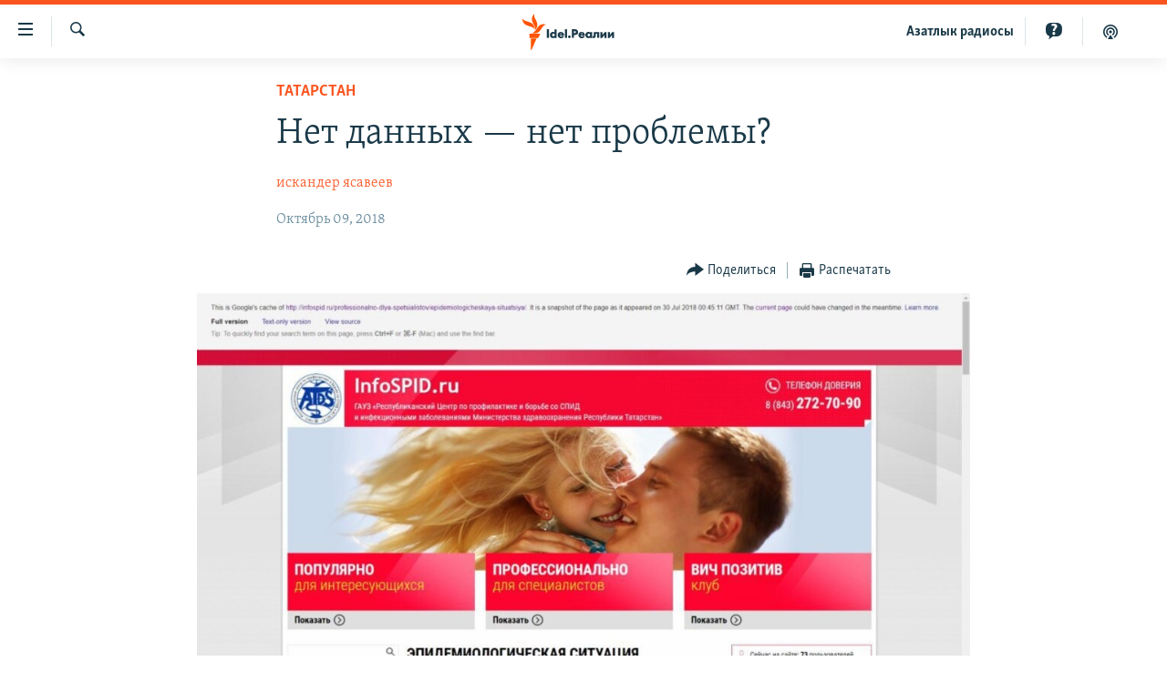

--- FILE ---
content_type: text/html; charset=utf-8
request_url: https://www.idelreal.org/a/29532094.html
body_size: 16806
content:

<!DOCTYPE html>
<html lang="ru" dir="ltr" class="no-js">
<head>
<link href="/Content/responsive/RFE/ru-BA/RFE-ru-BA.css?&amp;av=0.0.0.0&amp;cb=374" rel="stylesheet"/>
<script src="https://tags.idelreal.org/rferl-pangea/prod/utag.sync.js"></script> <script type='text/javascript' src='https://www.youtube.com/iframe_api' async></script>
<link rel="manifest" href="/manifest.json">
<script type="text/javascript">
//a general 'js' detection, must be on top level in <head>, due to CSS performance
document.documentElement.className = "js";
var cacheBuster = "374";
var appBaseUrl = "/";
var imgEnhancerBreakpoints = [0, 144, 256, 408, 650, 1023, 1597];
var isLoggingEnabled = false;
var isPreviewPage = false;
var isLivePreviewPage = false;
if (!isPreviewPage) {
window.RFE = window.RFE || {};
window.RFE.cacheEnabledByParam = window.location.href.indexOf('nocache=1') === -1;
const url = new URL(window.location.href);
const params = new URLSearchParams(url.search);
// Remove the 'nocache' parameter
params.delete('nocache');
// Update the URL without the 'nocache' parameter
url.search = params.toString();
window.history.replaceState(null, '', url.toString());
} else {
window.addEventListener('load', function() {
const links = window.document.links;
for (let i = 0; i < links.length; i++) {
links[i].href = '#';
links[i].target = '_self';
}
})
}
// Iframe & Embed detection
var embedProperties = {};
try {
// Reliable way to check if we are in an iframe.
var isIframe = window.self !== window.top;
embedProperties.is_iframe = isIframe;
if (!isIframe) {
embedProperties.embed_context = "main";
} else {
// We are in an iframe. Let's try to access the parent.
// This access will only fail with strict cross-origin (without document.domain).
var parentLocation = window.top.location;
// The access succeeded. Now we explicitly compare the hostname.
if (window.location.hostname === parentLocation.hostname) {
embedProperties.embed_context = "embed_self";
} else {
// Hostname is different (e.g. different subdomain with document.domain)
embedProperties.embed_context = "embed_cross";
}
// Since the access works, we can safely get the details.
embedProperties.url_parent = parentLocation.href;
embedProperties.title_parent = window.top.document.title;
}
} catch (err) {
// We are in an iframe, and an error occurred, probably due to cross-origin restrictions.
embedProperties.is_iframe = true;
embedProperties.embed_context = "embed_cross";
// We cannot access the properties of window.top.
// `document.referrer` can sometimes provide the URL of the parent page.
// It is not 100% reliable, but it is the best we can do in this situation.
embedProperties.url_parent = document.referrer || null;
embedProperties.title_parent = null; // We can't get to the title in a cross-origin scenario.
}
var pwaEnabled = true;
var swCacheDisabled;
</script>
<meta charset="utf-8" />
<title>Нет данных — нет проблемы?</title>
<meta name="description" content="Республиканский СПИД-центр убрал со своего сайта данные о распространении вируса в татарстанских районах" />
<meta name="keywords" content="Мнение, Татарстан" />
<meta name="viewport" content="width=device-width, initial-scale=1.0" />
<meta http-equiv="X-UA-Compatible" content="IE=edge" />
<meta name="robots" content="max-image-preview:large"><meta name="yandex-verification" content="faf594ae5cdd390b" />
<meta name="yandex-verification" content="d4c3725e34fe881d" />
<meta name="yandex-verification" content="f0c9fbd1eb8161ca" />
<meta property="fb:pages" content="307579732907195" />
<meta property="fb:app_id" content="3713602422060533" />
<meta property="tg:site_verification">
<meta property="article:published_time"/>
<link href="https://www.idelreal.org/a/29532094.html" rel="canonical" />
<meta name="apple-mobile-web-app-title" content="RFE/RL" />
<meta name="apple-mobile-web-app-status-bar-style" content="black" />
<meta name="apple-itunes-app" content="app-id=475986784, app-argument=//29532094.ltr" />
<meta content="СПИД-центр убрал со своего сайта данные о распространении вируса в татарстанских районах " property="og:title" />
<meta content="Республиканский СПИД-центр убрал со своего сайта данные о распространении вируса в татарстанских районах" property="og:description" />
<meta content="article" property="og:type" />
<meta content="https://www.idelreal.org/a/29532094.html" property="og:url" />
<meta content="Radio Free Europe / Radio Liberty" property="og:site_name" />
<meta content="https://www.facebook.com/Idel.Realii" property="article:publisher" />
<meta content="https://gdb.rferl.org/f83170cf-ec61-42b2-98ff-5bc68f456dea_w1200_h630.jpg" property="og:image" />
<meta content="1200" property="og:image:width" />
<meta content="630" property="og:image:height" />
<meta content="3713602422060533" property="fb:app_id" />
<meta content="искандер ясавеев" name="Author" />
<meta content="summary_large_image" name="twitter:card" />
<meta content="@SomeAccount" name="twitter:site" />
<meta content="https://gdb.rferl.org/f83170cf-ec61-42b2-98ff-5bc68f456dea_w1200_h630.jpg" name="twitter:image" />
<meta content="СПИД-центр убрал со своего сайта данные о распространении вируса в татарстанских районах " name="twitter:title" />
<meta content="Республиканский СПИД-центр убрал со своего сайта данные о распространении вируса в татарстанских районах" name="twitter:description" />
<link rel="amphtml" href="https://www.idelreal.org/amp/29532094.html" />
<script type="application/ld+json">{"articleSection":"Татарстан","isAccessibleForFree":true,"headline":"СПИД-центр убрал со своего сайта данные о распространении вируса в татарстанских районах ","inLanguage":"ru-BA","keywords":"Мнение, Татарстан","author":{"@type":"Person","url":"https://www.idelreal.org/author/искандер-ясавеев/k-tvq_","description":"Колумнист \u0022Idel.Реалии\u0022. Социолог.","image":{"@type":"ImageObject","url":"https://gdb.rferl.org/8c2b29f4-e66d-4104-a42c-0d86d3fb4550.jpg"},"name":"искандер ясавеев"},"datePublished":"2018-10-09 11:00:41Z","dateModified":"2018-10-09 12:15:41Z","publisher":{"logo":{"width":512,"height":220,"@type":"ImageObject","url":"https://www.idelreal.org/Content/responsive/RFE/ru-BA/img/logo.png"},"@type":"NewsMediaOrganization","url":"https://www.idelreal.org","sameAs":["https://www.facebook.com/Idel.Realii","https://twitter.com/Idel_Realii","https://www.instagram.com/idel.realii","https://telegram.me/joinchat/Dn0npUCnnm3MHeCj1xlD1w","https://www.youtube.com/channel/UCiyr8eopCxMT5YBZlK7-v3A"],"name":"Idel.Реалии","alternateName":""},"@context":"https://schema.org","@type":"NewsArticle","mainEntityOfPage":"https://www.idelreal.org/a/29532094.html","url":"https://www.idelreal.org/a/29532094.html","description":"Республиканский СПИД-центр убрал со своего сайта данные о распространении вируса в татарстанских районах","image":{"width":1080,"height":608,"@type":"ImageObject","url":"https://gdb.rferl.org/f83170cf-ec61-42b2-98ff-5bc68f456dea_w1080_h608.jpg"},"name":"Нет данных — нет проблемы?"}</script>
<script src="/Scripts/responsive/infographics.b?v=dVbZ-Cza7s4UoO3BqYSZdbxQZVF4BOLP5EfYDs4kqEo1&amp;av=0.0.0.0&amp;cb=374"></script>
<script src="/Scripts/responsive/loader.b?v=C-JLefdHQ4ECvt5x4bMsJCTq2VRkcN8JUkP-IB-DzAI1&amp;av=0.0.0.0&amp;cb=374"></script>
<link rel="icon" type="image/svg+xml" href="/Content/responsive/RFE/img/webApp/favicon.svg" />
<link rel="alternate icon" href="/Content/responsive/RFE/img/webApp/favicon.ico" />
<link rel="mask-icon" color="#ea6903" href="/Content/responsive/RFE/img/webApp/favicon_safari.svg" />
<link rel="apple-touch-icon" sizes="152x152" href="/Content/responsive/RFE/img/webApp/ico-152x152.png" />
<link rel="apple-touch-icon" sizes="144x144" href="/Content/responsive/RFE/img/webApp/ico-144x144.png" />
<link rel="apple-touch-icon" sizes="114x114" href="/Content/responsive/RFE/img/webApp/ico-114x114.png" />
<link rel="apple-touch-icon" sizes="72x72" href="/Content/responsive/RFE/img/webApp/ico-72x72.png" />
<link rel="apple-touch-icon-precomposed" href="/Content/responsive/RFE/img/webApp/ico-57x57.png" />
<link rel="icon" sizes="192x192" href="/Content/responsive/RFE/img/webApp/ico-192x192.png" />
<link rel="icon" sizes="128x128" href="/Content/responsive/RFE/img/webApp/ico-128x128.png" />
<meta name="msapplication-TileColor" content="#ffffff" />
<meta name="msapplication-TileImage" content="/Content/responsive/RFE/img/webApp/ico-144x144.png" />
<link rel="preload" href="/Content/responsive/fonts/Skolar-Lt_Cyrl_v2.4.woff" type="font/woff" as="font" crossorigin="anonymous" />
<link rel="preload" href="/Content/responsive/fonts/SkolarSans-Cn-Bd_LatnCyrl_v2.3.woff" type="font/woff" as="font" crossorigin="anonymous" />
<link rel="alternate" type="application/rss+xml" title="RFE/RL - Top Stories [RSS]" href="/api/" />
<link rel="sitemap" type="application/rss+xml" href="/sitemap.xml" />
<script type="text/javascript">
var analyticsData = Object.assign(embedProperties, {url:"https://www.idelreal.org/a/29532094.html",property_id:"534",article_uid:"29532094",page_title:"Нет данных — нет проблемы?",page_type:"article",content_type:"article",subcontent_type:"article",last_modified:"2018-10-09 12:15:41Z",pub_datetime:"2018-10-09 11:00:41Z",section:"татарстан",english_section:"tatarstan",byline:"искандер ясавеев",categories:"opinion,tatarstan",domain:"www.idelreal.org",language:"Russian",language_service:"RFERL Tatar-Bashkir",platform:"web",copied:"no",copied_article:"",copied_title:"",runs_js:"Yes",cms_release:"8.45.0.0.374",enviro_type:"prod",slug:"",entity:"RFE",short_language_service:"TB",platform_short:"W",page_name:"Нет данных — нет проблемы?"});
// Push Analytics data as GTM message (without "event" attribute and before GTM initialization)
window.dataLayer = window.dataLayer || [];
window.dataLayer.push(analyticsData);
</script>
<script type="text/javascript" data-cookiecategory="analytics">
var gtmEventObject = {event: 'page_meta_ready'};window.dataLayer = window.dataLayer || [];window.dataLayer.push(gtmEventObject);
var renderGtm = "true";
if (renderGtm === "true") {
(function(w,d,s,l,i){w[l]=w[l]||[];w[l].push({'gtm.start':new Date().getTime(),event:'gtm.js'});var f=d.getElementsByTagName(s)[0],j=d.createElement(s),dl=l!='dataLayer'?'&l='+l:'';j.async=true;j.src='//www.googletagmanager.com/gtm.js?id='+i+dl;f.parentNode.insertBefore(j,f);})(window,document,'script','dataLayer','GTM-WXZBPZ');
}
</script>
</head>
<body class=" nav-no-loaded cc_theme pg-article pg-article--single-column print-lay-article use-sticky-share nojs-images ">
<noscript><iframe src="https://www.googletagmanager.com/ns.html?id=GTM-WXZBPZ" height="0" width="0" style="display:none;visibility:hidden"></iframe></noscript> <script type="text/javascript" data-cookiecategory="analytics">
var gtmEventObject = {event: 'page_meta_ready'};window.dataLayer = window.dataLayer || [];window.dataLayer.push(gtmEventObject);
var renderGtm = "true";
if (renderGtm === "true") {
(function(w,d,s,l,i){w[l]=w[l]||[];w[l].push({'gtm.start':new Date().getTime(),event:'gtm.js'});var f=d.getElementsByTagName(s)[0],j=d.createElement(s),dl=l!='dataLayer'?'&l='+l:'';j.async=true;j.src='//www.googletagmanager.com/gtm.js?id='+i+dl;f.parentNode.insertBefore(j,f);})(window,document,'script','dataLayer','GTM-WXZBPZ');
}
</script>
<!--Analytics tag js version start-->
<script type="text/javascript" data-cookiecategory="analytics">
var utag_data = Object.assign({}, analyticsData, {pub_year:"2018",pub_month:"10",pub_day:"09",pub_hour:"11",pub_weekday:"Tuesday"});
if(typeof(TealiumTagFrom)==='function' && typeof(TealiumTagSearchKeyword)==='function') {
var utag_from=TealiumTagFrom();var utag_searchKeyword=TealiumTagSearchKeyword();
if(utag_searchKeyword!=null && utag_searchKeyword!=='' && utag_data["search_keyword"]==null) utag_data["search_keyword"]=utag_searchKeyword;if(utag_from!=null && utag_from!=='') utag_data["from"]=TealiumTagFrom();}
if(window.top!== window.self&&utag_data.page_type==="snippet"){utag_data.page_type = 'iframe';}
try{if(window.top!==window.self&&window.self.location.hostname===window.top.location.hostname){utag_data.platform = 'self-embed';utag_data.platform_short = 'se';}}catch(e){if(window.top!==window.self&&window.self.location.search.includes("platformType=self-embed")){utag_data.platform = 'cross-promo';utag_data.platform_short = 'cp';}}
(function(a,b,c,d){ a="https://tags.idelreal.org/rferl-pangea/prod/utag.js"; b=document;c="script";d=b.createElement(c);d.src=a;d.type="text/java"+c;d.async=true; a=b.getElementsByTagName(c)[0];a.parentNode.insertBefore(d,a); })();
</script>
<!--Analytics tag js version end-->
<!-- Analytics tag management NoScript -->
<noscript>
<img style="position: absolute; border: none;" src="https://ssc.idelreal.org/b/ss/bbgprod,bbgentityrferl/1/G.4--NS/109260187?pageName=rfe%3atb%3aw%3aarticle%3a%d0%9d%d0%b5%d1%82%20%d0%b4%d0%b0%d0%bd%d0%bd%d1%8b%d1%85%20%e2%80%94%20%d0%bd%d0%b5%d1%82%20%d0%bf%d1%80%d0%be%d0%b1%d0%bb%d0%b5%d0%bc%d1%8b%3f&amp;c6=%d0%9d%d0%b5%d1%82%20%d0%b4%d0%b0%d0%bd%d0%bd%d1%8b%d1%85%20%e2%80%94%20%d0%bd%d0%b5%d1%82%20%d0%bf%d1%80%d0%be%d0%b1%d0%bb%d0%b5%d0%bc%d1%8b%3f&amp;v36=8.45.0.0.374&amp;v6=D=c6&amp;g=https%3a%2f%2fwww.idelreal.org%2fa%2f29532094.html&amp;c1=D=g&amp;v1=D=g&amp;events=event1,event52&amp;c16=rferl%20tatar-bashkir&amp;v16=D=c16&amp;c5=tatarstan&amp;v5=D=c5&amp;ch=%d0%a2%d0%b0%d1%82%d0%b0%d1%80%d1%81%d1%82%d0%b0%d0%bd&amp;c15=russian&amp;v15=D=c15&amp;c4=article&amp;v4=D=c4&amp;c14=29532094&amp;v14=D=c14&amp;v20=no&amp;c17=web&amp;v17=D=c17&amp;mcorgid=518abc7455e462b97f000101%40adobeorg&amp;server=www.idelreal.org&amp;pageType=D=c4&amp;ns=bbg&amp;v29=D=server&amp;v25=rfe&amp;v30=534&amp;v105=D=User-Agent " alt="analytics" width="1" height="1" /></noscript>
<!-- End of Analytics tag management NoScript -->
<!--*** Accessibility links - For ScreenReaders only ***-->
<section>
<div class="sr-only">
<h2>Ссылки для упрощенного доступа</h2>
<ul>
<li><a href="#content" data-disable-smooth-scroll="1">Вернуться к основному содержанию</a></li>
<li><a href="#navigation" data-disable-smooth-scroll="1">Вернутся к главной навигации</a></li>
<li><a href="#txtHeaderSearch" data-disable-smooth-scroll="1">Вернутся к поиску</a></li>
</ul>
</div>
</section>
<div dir="ltr">
<div id="page">
<aside>
<div class="c-lightbox overlay-modal">
<div class="c-lightbox__intro">
<h2 class="c-lightbox__intro-title"></h2>
<button class="btn btn--rounded c-lightbox__btn c-lightbox__intro-next" title="Следующий">
<span class="ico ico--rounded ico-chevron-forward"></span>
<span class="sr-only">Следующий</span>
</button>
</div>
<div class="c-lightbox__nav">
<button class="btn btn--rounded c-lightbox__btn c-lightbox__btn--close" title="Закрыть">
<span class="ico ico--rounded ico-close"></span>
<span class="sr-only">Закрыть</span>
</button>
<button class="btn btn--rounded c-lightbox__btn c-lightbox__btn--prev" title="Предыдущий">
<span class="ico ico--rounded ico-chevron-backward"></span>
<span class="sr-only">Предыдущий</span>
</button>
<button class="btn btn--rounded c-lightbox__btn c-lightbox__btn--next" title="Следующий">
<span class="ico ico--rounded ico-chevron-forward"></span>
<span class="sr-only">Следующий</span>
</button>
</div>
<div class="c-lightbox__content-wrap">
<figure class="c-lightbox__content">
<span class="c-spinner c-spinner--lightbox">
<img src="/Content/responsive/img/player-spinner.png"
alt="пожалуйста, подождите"
title="пожалуйста, подождите" />
</span>
<div class="c-lightbox__img">
<div class="thumb">
<img src="" alt="" />
</div>
</div>
<figcaption>
<div class="c-lightbox__info c-lightbox__info--foot">
<span class="c-lightbox__counter"></span>
<span class="caption c-lightbox__caption"></span>
</div>
</figcaption>
</figure>
</div>
<div class="hidden">
<div class="content-advisory__box content-advisory__box--lightbox">
<span class="content-advisory__box-text">На этом изображении содержится контент, который некоторые пользователи могут счесть шокирующим или оскорбительным</span>
<button class="btn btn--transparent content-advisory__box-btn m-t-md" value="text" type="button">
<span class="btn__text">
Нажмите для просмотра
</span>
</button>
</div>
</div>
</div>
<div class="print-dialogue">
<div class="container">
<h3 class="print-dialogue__title section-head">Что печатать:</h3>
<div class="print-dialogue__opts">
<ul class="print-dialogue__opt-group">
<li class="form__group form__group--checkbox">
<input class="form__check " id="checkboxImages" name="checkboxImages" type="checkbox" checked="checked" />
<label for="checkboxImages" class="form__label m-t-md">Изображения</label>
</li>
<li class="form__group form__group--checkbox">
<input class="form__check " id="checkboxMultimedia" name="checkboxMultimedia" type="checkbox" checked="checked" />
<label for="checkboxMultimedia" class="form__label m-t-md">Мультимедиа</label>
</li>
</ul>
<ul class="print-dialogue__opt-group">
<li class="form__group form__group--checkbox">
<input class="form__check " id="checkboxEmbedded" name="checkboxEmbedded" type="checkbox" checked="checked" />
<label for="checkboxEmbedded" class="form__label m-t-md">Встроенный контент</label>
</li>
<li class="hidden">
<input class="form__check " id="checkboxComments" name="checkboxComments" type="checkbox" />
<label for="checkboxComments" class="form__label m-t-md">Комментарии</label>
</li>
</ul>
</div>
<div class="print-dialogue__buttons">
<button class="btn btn--secondary close-button" type="button" title="Отменить">
<span class="btn__text ">Отменить</span>
</button>
<button class="btn btn-cust-print m-l-sm" type="button" title="Распечатать">
<span class="btn__text ">Распечатать</span>
</button>
</div>
</div>
</div>
<div class="ctc-message pos-fix">
<div class="ctc-message__inner">Link has been copied to clipboard</div>
</div>
</aside>
<div class="hdr-20 hdr-20--big">
<div class="hdr-20__inner">
<div class="hdr-20__max pos-rel">
<div class="hdr-20__side hdr-20__side--primary d-flex">
<label data-for="main-menu-ctrl" data-switcher-trigger="true" data-switch-target="main-menu-ctrl" class="burger hdr-trigger pos-rel trans-trigger" data-trans-evt="click" data-trans-id="menu">
<span class="ico ico-close hdr-trigger__ico hdr-trigger__ico--close burger__ico burger__ico--close"></span>
<span class="ico ico-menu hdr-trigger__ico hdr-trigger__ico--open burger__ico burger__ico--open"></span>
</label>
<div class="menu-pnl pos-fix trans-target" data-switch-target="main-menu-ctrl" data-trans-id="menu">
<div class="menu-pnl__inner">
<nav class="main-nav menu-pnl__item menu-pnl__item--first">
<ul class="main-nav__list accordeon" data-analytics-tales="false" data-promo-name="link" data-location-name="nav,secnav">
<li class="main-nav__item">
<a class="main-nav__item-name main-nav__item-name--link" href="/news" title="новости" data-item-name="news" >новости</a>
</li>
<li class="main-nav__item">
<a class="main-nav__item-name main-nav__item-name--link" href="/z/22609" title="Война России в Украине" data-item-name="russia_invades_ukraine" >Война России в Украине</a>
</li>
<li class="main-nav__item">
<a class="main-nav__item-name main-nav__item-name--link" href="/blocking" title="нас заблокировали" data-item-name="blocked" >нас заблокировали</a>
</li>
<li class="main-nav__item">
<a class="main-nav__item-name main-nav__item-name--link" href="/bashkortostan" title="башкортостан" data-item-name="bashkortostan" >башкортостан</a>
</li>
<li class="main-nav__item">
<a class="main-nav__item-name main-nav__item-name--link" href="/mariel" title="марий эл" data-item-name="mari_el" >марий эл</a>
</li>
<li class="main-nav__item">
<a class="main-nav__item-name main-nav__item-name--link" href="/samara" title="самара" data-item-name="samara" >самара</a>
</li>
<li class="main-nav__item">
<a class="main-nav__item-name main-nav__item-name--link" href="/tatarstan" title="татарстан" data-item-name="tatarstan" >татарстан</a>
</li>
<li class="main-nav__item">
<a class="main-nav__item-name main-nav__item-name--link" href="/chuvashia" title="чувашия" data-item-name="chuvashia" >чувашия</a>
</li>
<li class="main-nav__item">
<a class="main-nav__item-name main-nav__item-name--link" href="/maps" title="Карты" data-item-name="map_or_number_of_the_day" >Карты</a>
</li>
<li class="main-nav__item accordeon__item" data-switch-target="menu-item-1554">
<label class="main-nav__item-name main-nav__item-name--label accordeon__control-label" data-switcher-trigger="true" data-for="menu-item-1554">
ещё регионы
<span class="ico ico-chevron-down main-nav__chev"></span>
</label>
<div class="main-nav__sub-list">
<a class="main-nav__item-name main-nav__item-name--link main-nav__item-name--sub" href="/astrakhan" title="Астрахань" data-item-name="astrakhan" >Астрахань</a>
<a class="main-nav__item-name main-nav__item-name--link main-nav__item-name--sub" href="/kirov" title="Киров" data-item-name="kirov" >Киров</a>
<a class="main-nav__item-name main-nav__item-name--link main-nav__item-name--sub" href="/mordovia" title="Мордовия" data-item-name="mordovia" >Мордовия</a>
<a class="main-nav__item-name main-nav__item-name--link main-nav__item-name--sub" href="/nizhnynovgorod" title="Нижний Новгород" data-item-name="nizhgar" >Нижний Новгород</a>
<a class="main-nav__item-name main-nav__item-name--link main-nav__item-name--sub" href="/orenburg" title="Оренбург" data-item-name="orenburg" >Оренбург</a>
<a class="main-nav__item-name main-nav__item-name--link main-nav__item-name--sub" href="/penza" title="Пенза" data-item-name="penza" >Пенза</a>
<a class="main-nav__item-name main-nav__item-name--link main-nav__item-name--sub" href="/perm" title="Пермь" data-item-name="perm" >Пермь</a>
<a class="main-nav__item-name main-nav__item-name--link main-nav__item-name--sub" href="/saratov" title="Саратов" data-item-name="saratov" >Саратов</a>
<a class="main-nav__item-name main-nav__item-name--link main-nav__item-name--sub" href="/udmurtia" title="Удмуртия" data-item-name="udmurtia" >Удмуртия</a>
<a class="main-nav__item-name main-nav__item-name--link main-nav__item-name--sub" href="/ulyanovsk" title="Ульяновск" data-item-name="ulyanovsk" >Ульяновск</a>
<a class="main-nav__item-name main-nav__item-name--link main-nav__item-name--sub" href="/federation" title="другие" data-item-name="russian-federation" >другие</a>
</div>
</li>
<li class="main-nav__item">
<a class="main-nav__item-name main-nav__item-name--link" href="/opinion" title="мнения" data-item-name="opinion" >мнения</a>
</li>
</ul>
</nav>
<div class="menu-pnl__item">
<a href="https://www.azatliq.org" class="menu-pnl__item-link" alt="АЗАТЛЫК РАДИОСЫ">АЗАТЛЫК РАДИОСЫ</a>
</div>
<div class="menu-pnl__item menu-pnl__item--social">
<h5 class="menu-pnl__sub-head">Присоединяйтесь!</h5>
<a href="https://www.facebook.com/Idel.Realii" title="Мы в Facebook" data-analytics-text="follow_on_facebook" class="btn btn--rounded btn--social-inverted menu-pnl__btn js-social-btn btn-facebook" target="_blank" rel="noopener">
<span class="ico ico-facebook-alt ico--rounded"></span>
</a>
<a href="https://twitter.com/Idel_Realii" title="Мы в Twitter" data-analytics-text="follow_on_twitter" class="btn btn--rounded btn--social-inverted menu-pnl__btn js-social-btn btn-twitter" target="_blank" rel="noopener">
<span class="ico ico-twitter ico--rounded"></span>
</a>
<a href="https://www.instagram.com/idel.realii" title="Подпишитесь на нашу страницу в Instagram" data-analytics-text="follow_on_instagram" class="btn btn--rounded btn--social-inverted menu-pnl__btn js-social-btn btn-instagram" target="_blank" rel="noopener">
<span class="ico ico-instagram ico--rounded"></span>
</a>
<a href="https://telegram.me/joinchat/Dn0npUCnnm3MHeCj1xlD1w" title="Мы в Telegram" data-analytics-text="follow_on_telegram" class="btn btn--rounded btn--social-inverted menu-pnl__btn js-social-btn btn-telegram" target="_blank" rel="noopener">
<span class="ico ico-telegram ico--rounded"></span>
</a>
<a href="https://www.youtube.com/channel/UCiyr8eopCxMT5YBZlK7-v3A" title="Присоединяйтесь в Youtube" data-analytics-text="follow_on_youtube" class="btn btn--rounded btn--social-inverted menu-pnl__btn js-social-btn btn-youtube" target="_blank" rel="noopener">
<span class="ico ico-youtube ico--rounded"></span>
</a>
</div>
<div class="menu-pnl__item">
<a href="/navigation/allsites" class="menu-pnl__item-link">
<span class="ico ico-languages "></span>
Все сайты РСЕ/РС
</a>
</div>
</div>
</div>
<label data-for="top-search-ctrl" data-switcher-trigger="true" data-switch-target="top-search-ctrl" class="top-srch-trigger hdr-trigger">
<span class="ico ico-close hdr-trigger__ico hdr-trigger__ico--close top-srch-trigger__ico top-srch-trigger__ico--close"></span>
<span class="ico ico-search hdr-trigger__ico hdr-trigger__ico--open top-srch-trigger__ico top-srch-trigger__ico--open"></span>
</label>
<div class="srch-top srch-top--in-header" data-switch-target="top-search-ctrl">
<div class="container">
<form action="/s" class="srch-top__form srch-top__form--in-header" id="form-topSearchHeader" method="get" role="search"><label for="txtHeaderSearch" class="sr-only">Искать</label>
<input type="text" id="txtHeaderSearch" name="k" placeholder="текст для поиска..." accesskey="s" value="" class="srch-top__input analyticstag-event" onkeydown="if (event.keyCode === 13) { FireAnalyticsTagEventOnSearch('search', $dom.get('#txtHeaderSearch')[0].value) }" />
<button title="Искать" type="submit" class="btn btn--top-srch analyticstag-event" onclick="FireAnalyticsTagEventOnSearch('search', $dom.get('#txtHeaderSearch')[0].value) ">
<span class="ico ico-search"></span>
</button></form>
</div>
</div>
<a href="/" class="main-logo-link">
<img src="/Content/responsive/RFE/ru-BA/img/logo-compact.svg?cb=374" class="main-logo main-logo--comp" alt="site logo">
<img src="/Content/responsive/RFE/ru-BA/img/logo.svg?cb=374" class="main-logo main-logo--big" alt="site logo">
</a>
</div>
<div class="hdr-20__side hdr-20__side--secondary d-flex">
<a href="/z/22414" title="Реальный подкаст" class="hdr-20__secondary-item" data-item-name="podcast">
<span class="ico ico-podcast hdr-20__secondary-icon"></span>
</a>
<a href="/quiz" title="Тесты" class="hdr-20__secondary-item" data-item-name="custom1">
<span class="ico-custom ico-custom--1 hdr-20__secondary-icon"></span>
</a>
<a href="https://www.azatliq.org" title="Aзатлык радиосы" class="hdr-20__secondary-item hdr-20__secondary-item--lang" data-item-name="satellite">
Aзатлык радиосы
</a>
<a href="/s" title="Искать" class="hdr-20__secondary-item hdr-20__secondary-item--search" data-item-name="search">
<span class="ico ico-search hdr-20__secondary-icon hdr-20__secondary-icon--search"></span>
</a>
<div class="srch-bottom">
<form action="/s" class="srch-bottom__form d-flex" id="form-bottomSearch" method="get" role="search"><label for="txtSearch" class="sr-only">Искать</label>
<input type="search" id="txtSearch" name="k" placeholder="текст для поиска..." accesskey="s" value="" class="srch-bottom__input analyticstag-event" onkeydown="if (event.keyCode === 13) { FireAnalyticsTagEventOnSearch('search', $dom.get('#txtSearch')[0].value) }" />
<button title="Искать" type="submit" class="btn btn--bottom-srch analyticstag-event" onclick="FireAnalyticsTagEventOnSearch('search', $dom.get('#txtSearch')[0].value) ">
<span class="ico ico-search"></span>
</button></form>
</div>
</div>
<img src="/Content/responsive/RFE/ru-BA/img/logo-print.gif?cb=374" class="logo-print" loading="lazy" alt="site logo">
<img src="/Content/responsive/RFE/ru-BA/img/logo-print_color.png?cb=374" class="logo-print logo-print--color" loading="lazy" alt="site logo">
</div>
</div>
</div>
<script>
if (document.body.className.indexOf('pg-home') > -1) {
var nav2In = document.querySelector('.hdr-20__inner');
var nav2Sec = document.querySelector('.hdr-20__side--secondary');
var secStyle = window.getComputedStyle(nav2Sec);
if (nav2In && window.pageYOffset < 150 && secStyle['position'] !== 'fixed') {
nav2In.classList.add('hdr-20__inner--big')
}
}
</script>
<div class="c-hlights c-hlights--breaking c-hlights--no-item" data-hlight-display="mobile,desktop">
<div class="c-hlights__wrap container p-0">
<div class="c-hlights__nav">
<a role="button" href="#" title="Предыдущий">
<span class="ico ico-chevron-backward m-0"></span>
<span class="sr-only">Предыдущий</span>
</a>
<a role="button" href="#" title="Следующий">
<span class="ico ico-chevron-forward m-0"></span>
<span class="sr-only">Следующий</span>
</a>
</div>
<span class="c-hlights__label">
<span class="">Новость часа</span>
<span class="switcher-trigger">
<label data-for="more-less-1" data-switcher-trigger="true" class="switcher-trigger__label switcher-trigger__label--more p-b-0" title="Развернуть">
<span class="ico ico-chevron-down"></span>
</label>
<label data-for="more-less-1" data-switcher-trigger="true" class="switcher-trigger__label switcher-trigger__label--less p-b-0" title="Свернуть">
<span class="ico ico-chevron-up"></span>
</label>
</span>
</span>
<ul class="c-hlights__items switcher-target" data-switch-target="more-less-1">
</ul>
</div>
</div> <div id="content">
<main class="container">
<div class="hdr-container">
<div class="row">
<div class="col-xs-12 col-sm-12 col-md-10 col-md-offset-1">
<div class="row">
<div class="col-category col-xs-12 col-md-8 col-md-offset-2"> <div class="category js-category">
<a class="" href="/tatarstan">Татарстан</a> </div>
</div><div class="col-title col-xs-12 col-md-8 col-md-offset-2"> <h1 class="title pg-title">
Нет данных — нет проблемы?
</h1>
</div><div class="col-publishing-details col-xs-12 col-md-8 col-md-offset-2"> <div class="publishing-details ">
<div class="links">
<ul class="links__list">
<li class="links__item">
<a class="links__item-link" href="/author/искандер-ясавеев/k-tvq_" title="искандер ясавеев">искандер ясавеев</a>
</li>
</ul>
</div>
<div class="published">
<span class="date" >
<time pubdate="pubdate" datetime="2018-10-09T14:00:41+03:00">
Октябрь 09, 2018
</time>
</span>
</div>
</div>
</div><div class="col-xs-12 col-md-8 col-md-offset-2"> <div class="col-article-tools pos-rel article-share">
<div class="col-article-tools__end">
<div class="share--box">
<div class="sticky-share-container" style="display:none">
<div class="container">
<a href="https://www.idelreal.org" id="logo-sticky-share">&nbsp;</a>
<div class="pg-title pg-title--sticky-share">
Нет данных — нет проблемы?
</div>
<div class="sticked-nav-actions">
<!--This part is for sticky navigation display-->
<p class="buttons link-content-sharing p-0 ">
<button class="btn btn--link btn-content-sharing p-t-0 " id="btnContentSharing" value="text" role="Button" type="" title="поделиться в других соцсетях">
<span class="ico ico-share ico--l"></span>
<span class="btn__text ">
Поделиться
</span>
</button>
</p>
<aside class="content-sharing js-content-sharing js-content-sharing--apply-sticky content-sharing--sticky"
role="complementary"
data-share-url="https://www.idelreal.org/a/29532094.html" data-share-title="Нет данных — нет проблемы?" data-share-text="Республиканский СПИД-центр убрал со своего сайта данные о распространении вируса в татарстанских районах">
<div class="content-sharing__popover">
<h6 class="content-sharing__title">Поделиться</h6>
<button href="#close" id="btnCloseSharing" class="btn btn--text-like content-sharing__close-btn">
<span class="ico ico-close ico--l"></span>
</button>
<ul class="content-sharing__list">
<li class="content-sharing__item">
<div class="ctc ">
<input type="text" class="ctc__input" readonly="readonly">
<a href="" js-href="https://www.idelreal.org/a/29532094.html" class="content-sharing__link ctc__button">
<span class="ico ico-copy-link ico--rounded ico--s"></span>
<span class="content-sharing__link-text">Скопировать ссылку</span>
</a>
</div>
</li>
<li class="content-sharing__item">
<a href="https://facebook.com/sharer.php?u=https%3a%2f%2fwww.idelreal.org%2fa%2f29532094.html"
data-analytics-text="share_on_facebook"
title="Facebook" target="_blank"
class="content-sharing__link js-social-btn">
<span class="ico ico-facebook ico--rounded ico--s"></span>
<span class="content-sharing__link-text">Facebook</span>
</a>
</li>
<li class="content-sharing__item">
<a href="https://twitter.com/share?url=https%3a%2f%2fwww.idelreal.org%2fa%2f29532094.html&amp;text=%d0%a1%d0%9f%d0%98%d0%94-%d1%86%d0%b5%d0%bd%d1%82%d1%80+%d1%83%d0%b1%d1%80%d0%b0%d0%bb+%d1%81%d0%be+%d1%81%d0%b2%d0%be%d0%b5%d0%b3%d0%be+%d1%81%d0%b0%d0%b9%d1%82%d0%b0+%d0%b4%d0%b0%d0%bd%d0%bd%d1%8b%d0%b5+%d0%be+%d1%80%d0%b0%d1%81%d0%bf%d1%80%d0%be%d1%81%d1%82%d1%80%d0%b0%d0%bd%d0%b5%d0%bd%d0%b8%d0%b8+%d0%b2%d0%b8%d1%80%d1%83%d1%81%d0%b0+%d0%b2+%d1%82%d0%b0%d1%82%d0%b0%d1%80%d1%81%d1%82%d0%b0%d0%bd%d1%81%d0%ba%d0%b8%d1%85+%d1%80%d0%b0%d0%b9%d0%be%d0%bd%d0%b0%d1%85+"
data-analytics-text="share_on_twitter"
title="X (Twitter)" target="_blank"
class="content-sharing__link js-social-btn">
<span class="ico ico-twitter ico--rounded ico--s"></span>
<span class="content-sharing__link-text">X (Twitter)</span>
</a>
</li>
<li class="content-sharing__item">
<a href="https://telegram.me/share/url?url=https%3a%2f%2fwww.idelreal.org%2fa%2f29532094.html"
data-analytics-text="share_on_telegram"
title="Telegram" target="_blank"
class="content-sharing__link js-social-btn">
<span class="ico ico-telegram ico--rounded ico--s"></span>
<span class="content-sharing__link-text">Telegram</span>
</a>
</li>
<li class="content-sharing__item visible-xs-inline-block visible-sm-inline-block">
<a href="whatsapp://send?text=https%3a%2f%2fwww.idelreal.org%2fa%2f29532094.html"
data-analytics-text="share_on_whatsapp"
title="WhatsApp" target="_blank"
class="content-sharing__link js-social-btn">
<span class="ico ico-whatsapp ico--rounded ico--s"></span>
<span class="content-sharing__link-text">WhatsApp</span>
</a>
</li>
<li class="content-sharing__item visible-md-inline-block visible-lg-inline-block">
<a href="https://web.whatsapp.com/send?text=https%3a%2f%2fwww.idelreal.org%2fa%2f29532094.html"
data-analytics-text="share_on_whatsapp_desktop"
title="WhatsApp" target="_blank"
class="content-sharing__link js-social-btn">
<span class="ico ico-whatsapp ico--rounded ico--s"></span>
<span class="content-sharing__link-text">WhatsApp</span>
</a>
</li>
<li class="content-sharing__item">
<a href="mailto:?body=https%3a%2f%2fwww.idelreal.org%2fa%2f29532094.html&amp;subject=СПИД-центр убрал со своего сайта данные о распространении вируса в татарстанских районах "
title="Email"
class="content-sharing__link ">
<span class="ico ico-email ico--rounded ico--s"></span>
<span class="content-sharing__link-text">Email</span>
</a>
</li>
</ul>
</div>
</aside>
</div>
</div>
</div>
<div class="links">
<p class="buttons link-content-sharing p-0 ">
<button class="btn btn--link btn-content-sharing p-t-0 " id="btnContentSharing" value="text" role="Button" type="" title="поделиться в других соцсетях">
<span class="ico ico-share ico--l"></span>
<span class="btn__text ">
Поделиться
</span>
</button>
</p>
<aside class="content-sharing js-content-sharing " role="complementary"
data-share-url="https://www.idelreal.org/a/29532094.html" data-share-title="Нет данных — нет проблемы?" data-share-text="Республиканский СПИД-центр убрал со своего сайта данные о распространении вируса в татарстанских районах">
<div class="content-sharing__popover">
<h6 class="content-sharing__title">Поделиться</h6>
<button href="#close" id="btnCloseSharing" class="btn btn--text-like content-sharing__close-btn">
<span class="ico ico-close ico--l"></span>
</button>
<ul class="content-sharing__list">
<li class="content-sharing__item">
<div class="ctc ">
<input type="text" class="ctc__input" readonly="readonly">
<a href="" js-href="https://www.idelreal.org/a/29532094.html" class="content-sharing__link ctc__button">
<span class="ico ico-copy-link ico--rounded ico--l"></span>
<span class="content-sharing__link-text">Скопировать ссылку</span>
</a>
</div>
</li>
<li class="content-sharing__item">
<a href="https://facebook.com/sharer.php?u=https%3a%2f%2fwww.idelreal.org%2fa%2f29532094.html"
data-analytics-text="share_on_facebook"
title="Facebook" target="_blank"
class="content-sharing__link js-social-btn">
<span class="ico ico-facebook ico--rounded ico--l"></span>
<span class="content-sharing__link-text">Facebook</span>
</a>
</li>
<li class="content-sharing__item">
<a href="https://twitter.com/share?url=https%3a%2f%2fwww.idelreal.org%2fa%2f29532094.html&amp;text=%d0%a1%d0%9f%d0%98%d0%94-%d1%86%d0%b5%d0%bd%d1%82%d1%80+%d1%83%d0%b1%d1%80%d0%b0%d0%bb+%d1%81%d0%be+%d1%81%d0%b2%d0%be%d0%b5%d0%b3%d0%be+%d1%81%d0%b0%d0%b9%d1%82%d0%b0+%d0%b4%d0%b0%d0%bd%d0%bd%d1%8b%d0%b5+%d0%be+%d1%80%d0%b0%d1%81%d0%bf%d1%80%d0%be%d1%81%d1%82%d1%80%d0%b0%d0%bd%d0%b5%d0%bd%d0%b8%d0%b8+%d0%b2%d0%b8%d1%80%d1%83%d1%81%d0%b0+%d0%b2+%d1%82%d0%b0%d1%82%d0%b0%d1%80%d1%81%d1%82%d0%b0%d0%bd%d1%81%d0%ba%d0%b8%d1%85+%d1%80%d0%b0%d0%b9%d0%be%d0%bd%d0%b0%d1%85+"
data-analytics-text="share_on_twitter"
title="X (Twitter)" target="_blank"
class="content-sharing__link js-social-btn">
<span class="ico ico-twitter ico--rounded ico--l"></span>
<span class="content-sharing__link-text">X (Twitter)</span>
</a>
</li>
<li class="content-sharing__item">
<a href="https://telegram.me/share/url?url=https%3a%2f%2fwww.idelreal.org%2fa%2f29532094.html"
data-analytics-text="share_on_telegram"
title="Telegram" target="_blank"
class="content-sharing__link js-social-btn">
<span class="ico ico-telegram ico--rounded ico--l"></span>
<span class="content-sharing__link-text">Telegram</span>
</a>
</li>
<li class="content-sharing__item visible-xs-inline-block visible-sm-inline-block">
<a href="whatsapp://send?text=https%3a%2f%2fwww.idelreal.org%2fa%2f29532094.html"
data-analytics-text="share_on_whatsapp"
title="WhatsApp" target="_blank"
class="content-sharing__link js-social-btn">
<span class="ico ico-whatsapp ico--rounded ico--l"></span>
<span class="content-sharing__link-text">WhatsApp</span>
</a>
</li>
<li class="content-sharing__item visible-md-inline-block visible-lg-inline-block">
<a href="https://web.whatsapp.com/send?text=https%3a%2f%2fwww.idelreal.org%2fa%2f29532094.html"
data-analytics-text="share_on_whatsapp_desktop"
title="WhatsApp" target="_blank"
class="content-sharing__link js-social-btn">
<span class="ico ico-whatsapp ico--rounded ico--l"></span>
<span class="content-sharing__link-text">WhatsApp</span>
</a>
</li>
<li class="content-sharing__item">
<a href="mailto:?body=https%3a%2f%2fwww.idelreal.org%2fa%2f29532094.html&amp;subject=СПИД-центр убрал со своего сайта данные о распространении вируса в татарстанских районах "
title="Email"
class="content-sharing__link ">
<span class="ico ico-email ico--rounded ico--l"></span>
<span class="content-sharing__link-text">Email</span>
</a>
</li>
</ul>
</div>
</aside>
<p class="link-print hidden-xs buttons p-0">
<button class="btn btn--link btn-print p-t-0" onclick="if (typeof FireAnalyticsTagEvent === 'function') {FireAnalyticsTagEvent({ on_page_event: 'print_story' });}return false" title="(CTRL+P)">
<span class="ico ico-print"></span>
<span class="btn__text">Распечатать</span>
</button>
</p>
</div>
</div>
</div>
</div>
</div><div class="col-multimedia col-xs-12 col-md-10 col-md-offset-1"> <div class="cover-media">
<figure class="media-image js-media-expand">
<div class="img-wrap">
<div class="thumb thumb16_9">
<img src="https://gdb.rferl.org/15c9717d-5b9d-4b2c-a3a3-303ca65454bb_w250_r1_s.jpg" alt="" />
</div>
</div>
</figure>
</div>
</div>
</div>
</div>
</div>
</div>
<div class="body-container">
<div class="row">
<div class="col-xs-12 col-sm-12 col-md-10 col-md-offset-1">
<div class="row">
<div class="col-xs-12 col-sm-12 col-md-8 col-lg-8 col-md-offset-2">
<div id="article-content" class="content-floated-wrap fb-quotable">
<div class="wsw">
<p><strong>После волны сообщений о распространении ВИЧ на юго-востоке Татарстана, вызванной <a class="wsw__a" href="https://goo.gl/WAByQs" target="_blank">петицией</a> ВИЧ-активистов, республиканский СПИД-центр убрал со своего сайта данные о распространении вируса в татарстанских районах, включая Бугульминский, Альметьевский и Лениногорский. Посмотреть, что стало скрываться, можно посредством сохранённой <a class="wsw__a" href="https://drive.google.com/file/d/188ApwSgIAWoPYq11lTennO4INhtNwsr8/view?usp=sharing" target="_blank">копии</a> страницы. </strong></p><div class="clear"></div>
<div class="wsw__embed">
<div class="infgraphicsAttach" style='width:100%;height:10px;'>
<script type="text/javascript">
initInfographics(
{
groups:[],
params:[],
isMobile:true
});
</script>
<style>
#gr-888 {
outline:1px solid #DEE1E2;
height: 73px;
background: white;
padding: 0px 10px;
margin-bottom: 15px;
}
#gr-888 img {
width:90px;
transform: rotate(2deg);
box-shadow: 2px 2px 5px rgba(0,0,0,.4);
}
#gr-888 .text {
margin-right: 10px;
text-align: center;
display: flex;
flex-direction: column;
align-items: center;
}
#gr-888 p {
font-size: 13px;
line-height: 12px;
margin:0;
color: #7C858D;
}
#gr-888 .button{
background: #EA6903;
color: #fff;
text-transform: uppercase;
width: 100px;
height: 18px;
line-height:21px;
border-radius: 50px;
text-align: center;
margin:2px 0;
}
#gr-888 .late{
font-size: 11px;
}
@media(min-width:991px) and (max-width:1135px) {
#gr-888 .late {
display: none;
}
}
</style>
<link href="https://docs.rferl.org/branding/cdn/html_banners/banners-styles.css" rel="stylesheet">
<a href="https://www.idelreal.org/a/28395921.html">
<div id="gr-888" class="banner banner--align">
<div class="text">
<p class="font-2">Мобильное приложение Idel.Реалии</p>
<p class="font-2 button">СКАЧАЙТЕ!</p>
</div>
<img src="https://gdb.rferl.org/DFFD7F1B-9DC9-489C-8680-40DF27602043.png">
</div>
</a>
</div>
</div>
<p>Начальники из минздрава или администрации президента Татарстана решили: гражданам и журналистам не следует знать, что поражённость ВИЧ в Бугульминском районе республики значительно выше, чем в России в целом.</p>
<p>В Бугульминском районе к тому моменту, когда эти данные были скрыты (к началу августа 2018 года), на 100 тысяч граждан приходился 861 человек, живущий с ВИЧ, тогда как в России значение этого показателя — 666 (к 1 июля 2018 г.). В Альметьевском районе к этому времени поражённость ВИЧ составила 569 человек, живущих с ВИЧ, на 100 тысяч граждан, в Лениногорском — 503. В других районах Татарстана — от 29 до 337.</p><div data-owner-ct="Article" data-inline="False">
<div class="media-block also-read" >
<a href="/a/29406866.html" target="_self" title="Петиция к Путину &quot;обнулила&quot; статистику татарстанского СПИД-центра" class="img-wrap img-wrap--size-3 also-read__img">
<span class="thumb thumb16_9">
<noscript class="nojs-img">
<img src="https://gdb.rferl.org/f83170cf-ec61-42b2-98ff-5bc68f456dea_w100_r1.jpg" alt="Еще 1 августа раздел &quot;Эпидемиологическая ситуация&quot; на сайте СПИД-центра Татарстана выглядел иначе (см. ниже). ">
</noscript>
<img data-src="https://gdb.rferl.org/f83170cf-ec61-42b2-98ff-5bc68f456dea_w100_r1.jpg" alt="Еще 1 августа раздел &quot;Эпидемиологическая ситуация&quot; на сайте СПИД-центра Татарстана выглядел иначе (см. ниже). " />
</span>
</a>
<div class="media-block__content also-read__body also-read__body--h">
<a href="/a/29406866.html" target="_self" title="Петиция к Путину &quot;обнулила&quot; статистику татарстанского СПИД-центра">
<span class="also-read__text--label">
ЧИТАЙТЕ ТАКЖЕ:
</span>
<h4 class="media-block__title media-block__title--size-3 also-read__text p-0">
Петиция к Путину &quot;обнулила&quot; статистику татарстанского СПИД-центра
</h4>
</a>
</div>
</div>
</div>
<p>Несколько дней раздел &quot;Эпидемиологическая ситуация &quot; на сайте СПИД-центра был пуст, позже на нём появились данные о ситуации с ВИЧ в России и Республике Татарстан без сведений по районам. Сопоставление России и Татарстана неслучайно: поражённость ВИЧ в республике в целом ниже, чем в Российской Федерации. Амбициозные татарстанские чиновники любят подчёркивать, что республика — ведущий регион России. Как утверждал незадолго до своей отставки министр здравоохранения Татарстана Адель Вафин, в республике &quot;ситуация по ВИЧ относительно Российской Федерации более стабильная &quot;. Юго-восточные районы республики, особенно Бугульминский, портили эту картину, и данные о них на сайте СПИД-центра решено было скрыть. </p>
<div class="content-floated col-xs-12 col-sm-5"><blockquote><div class="c-blockquote c-blockquote--has-quote">
<div class="c-blockquote__content">В Татарстане ситуация по ВИЧ относительно России более стабильная. Юго-восточные районы республики, особенно Бугульминский, портили эту картину, и данные о них на сайте СПИД-центра решено было скрыть</div>
</div></blockquote></div>
<p>Однако сведения о распространении вируса в районах Татарстана можно найти в еженедельных сводках на сайте республиканского управления Роспотребнадзора. Из первой же сводки, опубликованной после &quot;засекречивания&quot; эпидемиологических данных СПИД-центром, следует, что за неделю с 26 июля по 1 августа 2018 года в Бугульминском районе было выявлено <a class="wsw__a" href="https://goo.gl/C5VyGE" target="_blank">5 новых</a> случаев ВИЧ — столько же, сколько в Казани, несмотря на значительно меньшую численность жителей. За эту же неделю в Набережных Челнах, Альметьевском, Лениногорском, Зеленодольском, Нижнекамском, Спасском и Чистопольском районах было выявлено по одному случаю. За последние два месяца (август — сентябрь 2018) число людей, которым поставили диагноз &quot;ВИЧ-инфекция&quot;, в Татарстане выросло на 175 человек.</p><div data-owner-ct="Article" data-inline="False">
<div class="media-block also-read" >
<a href="/a/29513505.html" target="_self" title="ВИЧ божий. Роль РПЦ в распространении болезни по России " class="img-wrap img-wrap--size-3 also-read__img">
<span class="thumb thumb16_9">
<noscript class="nojs-img">
<img src="https://gdb.rferl.org/09122980-dec4-4bc1-b203-718be933081d_w100_r1.jpg" alt="Так выглядит страница одного из новостных ресурсов, сообщивших о &quot;чудесном исцелении&quot;. Судя по данным опроса, в &quot;чудо&quot; поверили почти 65% читателей. ">
</noscript>
<img data-src="https://gdb.rferl.org/09122980-dec4-4bc1-b203-718be933081d_w100_r1.jpg" alt="Так выглядит страница одного из новостных ресурсов, сообщивших о &quot;чудесном исцелении&quot;. Судя по данным опроса, в &quot;чудо&quot; поверили почти 65% читателей. " />
</span>
</a>
<div class="media-block__content also-read__body also-read__body--h">
<a href="/a/29513505.html" target="_self" title="ВИЧ божий. Роль РПЦ в распространении болезни по России ">
<span class="also-read__text--label">
ЧИТАЙТЕ ТАКЖЕ:
</span>
<h4 class="media-block__title media-block__title--size-3 also-read__text p-0">
ВИЧ божий. Роль РПЦ в распространении болезни по России
</h4>
</a>
</div>
</div>
</div>
<p>Одним из немногих, если не единственным, кто публично говорил о серьёзности ситуации с ВИЧ на юго-востоке Татарстана, был <strong>Тимур Исламов</strong>. Для прекращения эпидемии, по его словам, необходимо обеспечить антиретровирусной терапией всех людей с ВИЧ без исключения. В настоящее время лечение назначают только на поздних стадиях заболевания — тем, у кого иммунный статус снизился до 350 клеток CD4 в кубическом миллиметре крови. В регионе, по словам Исламова, необходимо развивать низкопороговые программы обмена шприцев, предоставления презервативов и информирования о методах снижения риска. По-другому распространение ВИЧ не остановить. Парадоксально, но публикации Тимура Исламова, в том числе о положении дел на юго-востоке Татарстана и возможностях его изменения, были определены минюстом Татарстана как политическая деятельность и стали основанием для признания Фонда Тимура Исламова — единственной организации, занимающейся действенной профилактикой ВИЧ в этом регионе, — иностранным агентом.</p>
<div class="content-floated col-xs-12 col-sm-5"><blockquote><div class="c-blockquote c-blockquote--has-quote">
<div class="c-blockquote__content">Публикации Тимура Исламова, в том числе о положении дел на юго-востоке Татарстана и возможностях его изменения, были определены минюстом Татарстана как политическая деятельность и стали основанием для признания Фонда Тимура Исламова иностранным агентом</div>
</div></blockquote></div>
<p>Власти используют различные способы депроблематизации ситуаций, которые определяются гражданами как проблемы. Одним из приёмов, применяемых президентом России <strong>Владимиром Путиным</strong> на протяжении многих лет, является представление той или иной ситуации как существующей не только в России, но и в других странах, прежде всего западных. Путин множество раз начинал свои ответы на критические вопросы о коррупции, нарушениях прав и свобод человека, полном контроле властей над телеканалами в России с указания на западные страны. Другими способами, используемыми властями, являются ссылки на нехватку ресурсов для изменения ситуации (&quot;в бюджете нет средств &quot;), представление существующей ситуации не как широко распространённого явления, а как отдельных инцидентов (<strong>Виктор Золотов</strong> о коррупции в Росгвардии), утверждения о &quot;неискренности&quot; и &quot;скрытых интересах&quot; тех, кто определяет какую-либо ситуацию как проблему (&quot;иностранные агенты&quot;). Существует также способ &quot;опровергающих историй&quot; — конкретных примеров, показывающих, что всё не так, как утверждают оппоненты. Российские власти в качестве &quot;опровергающих историй&quot; используют мега-события: Универсиаду, Олимпиаду-2014, ЧМ-2018, которые должны показать, какой свободной и развитой страной является Россия.</p><div data-owner-ct="Article" data-inline="False">
<div class="media-block also-read" >
<a href="/a/29356966.html" target="_self" title="Минюст способствует тому, чтобы ВИЧ стал повседневностью" class="img-wrap img-wrap--size-3 also-read__img">
<span class="thumb thumb16_9">
<noscript class="nojs-img">
<img src="https://gdb.rferl.org/4b272e57-24be-478d-89de-2ab0a4afc9c3_cx0_cy12_cw0_w100_r1.jpg" alt="Пример официальной пропаганды. Фото автора ">
</noscript>
<img data-src="https://gdb.rferl.org/4b272e57-24be-478d-89de-2ab0a4afc9c3_cx0_cy12_cw0_w100_r1.jpg" alt="Пример официальной пропаганды. Фото автора " />
</span>
</a>
<div class="media-block__content also-read__body also-read__body--h">
<a href="/a/29356966.html" target="_self" title="Минюст способствует тому, чтобы ВИЧ стал повседневностью">
<span class="also-read__text--label">
ЧИТАЙТЕ ТАКЖЕ:
</span>
<h4 class="media-block__title media-block__title--size-3 also-read__text p-0">
Минюст способствует тому, чтобы ВИЧ стал повседневностью
</h4>
</a>
</div>
</div>
</div>
<p>Между тем, самым грубым и неэффективным способом депроблематизации является блокирование информации о ситуации, её &quot;замалчивание&quot;. Именно этот приём используется татарстанскими властями в отношении ВИЧ/СПИДа на юго-востоке республики. Через некоторое время, когда число случаев ВИЧ в юго-восточных районах Татарстана вырастет на сотни, скрывать и не обсуждать ситуацию будет невозможно, а к критике республиканских властей за бездействие добавится критика за утаивание положения дел. Республика Татарстан вместо того, чтобы быть &quot;ведущим и опорным&quot; регионом в борьбе с эпидемией ВИЧ, на этот раз демонстрирует другим российским регионам, как не следует действовать.</p><div data-owner-ct="Article" data-inline="False">
<div class="media-block also-read" >
<a href="/a/cherez-10-let-yugo-vostok-tatarstana-umret-ot-spid/28882487.html" target="_self" title="&quot;Через 10 лет юго-восток Татарстана умрет от СПИДа&quot;" class="img-wrap img-wrap--size-3 also-read__img">
<span class="thumb thumb16_9">
<noscript class="nojs-img">
<img src="https://gdb.rferl.org/e3abe641-7995-4f65-8464-e0cd91a0a39b_w100_r1.jpg" alt="">
</noscript>
<img data-src="https://gdb.rferl.org/e3abe641-7995-4f65-8464-e0cd91a0a39b_w100_r1.jpg" alt="" />
</span>
</a>
<div class="media-block__content also-read__body also-read__body--h">
<a href="/a/cherez-10-let-yugo-vostok-tatarstana-umret-ot-spid/28882487.html" target="_self" title="&quot;Через 10 лет юго-восток Татарстана умрет от СПИДа&quot;">
<span class="also-read__text--label">
ЧИТАЙТЕ ТАКЖЕ:
</span>
<h4 class="media-block__title media-block__title--size-3 also-read__text p-0">
&quot;Через 10 лет юго-восток Татарстана умрет от СПИДа&quot;
</h4>
</a>
</div>
</div>
</div>
<p>​<em>Точка зрения авторов, статьи которых публикуются в рубрике &quot;Мнения&quot;, может не совпадать с позицией редакции.</em></p>
<p><strong>Подписывайтесь на наш канал в </strong><a class="wsw__a" href="https://telegram.me/joinchat/Dn0npUCnnm3MHeCj1xlD1w"><strong>Telegram</strong></a><strong>. Говорим о том, о чем другие вынуждены молчать.</strong></p>
</div>
<div class="footer-toolbar">
<div class="share--box">
<div class="sticky-share-container" style="display:none">
<div class="container">
<a href="https://www.idelreal.org" id="logo-sticky-share">&nbsp;</a>
<div class="pg-title pg-title--sticky-share">
Нет данных — нет проблемы?
</div>
<div class="sticked-nav-actions">
<!--This part is for sticky navigation display-->
<p class="buttons link-content-sharing p-0 ">
<button class="btn btn--link btn-content-sharing p-t-0 " id="btnContentSharing" value="text" role="Button" type="" title="поделиться в других соцсетях">
<span class="ico ico-share ico--l"></span>
<span class="btn__text ">
Поделиться
</span>
</button>
</p>
<aside class="content-sharing js-content-sharing js-content-sharing--apply-sticky content-sharing--sticky"
role="complementary"
data-share-url="https://www.idelreal.org/a/29532094.html" data-share-title="Нет данных — нет проблемы?" data-share-text="Республиканский СПИД-центр убрал со своего сайта данные о распространении вируса в татарстанских районах">
<div class="content-sharing__popover">
<h6 class="content-sharing__title">Поделиться</h6>
<button href="#close" id="btnCloseSharing" class="btn btn--text-like content-sharing__close-btn">
<span class="ico ico-close ico--l"></span>
</button>
<ul class="content-sharing__list">
<li class="content-sharing__item">
<div class="ctc ">
<input type="text" class="ctc__input" readonly="readonly">
<a href="" js-href="https://www.idelreal.org/a/29532094.html" class="content-sharing__link ctc__button">
<span class="ico ico-copy-link ico--rounded ico--s"></span>
<span class="content-sharing__link-text">Скопировать ссылку</span>
</a>
</div>
</li>
<li class="content-sharing__item">
<a href="https://facebook.com/sharer.php?u=https%3a%2f%2fwww.idelreal.org%2fa%2f29532094.html"
data-analytics-text="share_on_facebook"
title="Facebook" target="_blank"
class="content-sharing__link js-social-btn">
<span class="ico ico-facebook ico--rounded ico--s"></span>
<span class="content-sharing__link-text">Facebook</span>
</a>
</li>
<li class="content-sharing__item">
<a href="https://twitter.com/share?url=https%3a%2f%2fwww.idelreal.org%2fa%2f29532094.html&amp;text=%d0%a1%d0%9f%d0%98%d0%94-%d1%86%d0%b5%d0%bd%d1%82%d1%80+%d1%83%d0%b1%d1%80%d0%b0%d0%bb+%d1%81%d0%be+%d1%81%d0%b2%d0%be%d0%b5%d0%b3%d0%be+%d1%81%d0%b0%d0%b9%d1%82%d0%b0+%d0%b4%d0%b0%d0%bd%d0%bd%d1%8b%d0%b5+%d0%be+%d1%80%d0%b0%d1%81%d0%bf%d1%80%d0%be%d1%81%d1%82%d1%80%d0%b0%d0%bd%d0%b5%d0%bd%d0%b8%d0%b8+%d0%b2%d0%b8%d1%80%d1%83%d1%81%d0%b0+%d0%b2+%d1%82%d0%b0%d1%82%d0%b0%d1%80%d1%81%d1%82%d0%b0%d0%bd%d1%81%d0%ba%d0%b8%d1%85+%d1%80%d0%b0%d0%b9%d0%be%d0%bd%d0%b0%d1%85+"
data-analytics-text="share_on_twitter"
title="X (Twitter)" target="_blank"
class="content-sharing__link js-social-btn">
<span class="ico ico-twitter ico--rounded ico--s"></span>
<span class="content-sharing__link-text">X (Twitter)</span>
</a>
</li>
<li class="content-sharing__item">
<a href="https://telegram.me/share/url?url=https%3a%2f%2fwww.idelreal.org%2fa%2f29532094.html"
data-analytics-text="share_on_telegram"
title="Telegram" target="_blank"
class="content-sharing__link js-social-btn">
<span class="ico ico-telegram ico--rounded ico--s"></span>
<span class="content-sharing__link-text">Telegram</span>
</a>
</li>
<li class="content-sharing__item visible-xs-inline-block visible-sm-inline-block">
<a href="whatsapp://send?text=https%3a%2f%2fwww.idelreal.org%2fa%2f29532094.html"
data-analytics-text="share_on_whatsapp"
title="WhatsApp" target="_blank"
class="content-sharing__link js-social-btn">
<span class="ico ico-whatsapp ico--rounded ico--s"></span>
<span class="content-sharing__link-text">WhatsApp</span>
</a>
</li>
<li class="content-sharing__item visible-md-inline-block visible-lg-inline-block">
<a href="https://web.whatsapp.com/send?text=https%3a%2f%2fwww.idelreal.org%2fa%2f29532094.html"
data-analytics-text="share_on_whatsapp_desktop"
title="WhatsApp" target="_blank"
class="content-sharing__link js-social-btn">
<span class="ico ico-whatsapp ico--rounded ico--s"></span>
<span class="content-sharing__link-text">WhatsApp</span>
</a>
</li>
<li class="content-sharing__item">
<a href="mailto:?body=https%3a%2f%2fwww.idelreal.org%2fa%2f29532094.html&amp;subject=СПИД-центр убрал со своего сайта данные о распространении вируса в татарстанских районах "
title="Email"
class="content-sharing__link ">
<span class="ico ico-email ico--rounded ico--s"></span>
<span class="content-sharing__link-text">Email</span>
</a>
</li>
</ul>
</div>
</aside>
</div>
</div>
</div>
<div class="links">
<p class="buttons link-content-sharing p-0 ">
<button class="btn btn--link btn-content-sharing p-t-0 " id="btnContentSharing" value="text" role="Button" type="" title="поделиться в других соцсетях">
<span class="ico ico-share ico--l"></span>
<span class="btn__text ">
Поделиться
</span>
</button>
</p>
<aside class="content-sharing js-content-sharing " role="complementary"
data-share-url="https://www.idelreal.org/a/29532094.html" data-share-title="Нет данных — нет проблемы?" data-share-text="Республиканский СПИД-центр убрал со своего сайта данные о распространении вируса в татарстанских районах">
<div class="content-sharing__popover">
<h6 class="content-sharing__title">Поделиться</h6>
<button href="#close" id="btnCloseSharing" class="btn btn--text-like content-sharing__close-btn">
<span class="ico ico-close ico--l"></span>
</button>
<ul class="content-sharing__list">
<li class="content-sharing__item">
<div class="ctc ">
<input type="text" class="ctc__input" readonly="readonly">
<a href="" js-href="https://www.idelreal.org/a/29532094.html" class="content-sharing__link ctc__button">
<span class="ico ico-copy-link ico--rounded ico--l"></span>
<span class="content-sharing__link-text">Скопировать ссылку</span>
</a>
</div>
</li>
<li class="content-sharing__item">
<a href="https://facebook.com/sharer.php?u=https%3a%2f%2fwww.idelreal.org%2fa%2f29532094.html"
data-analytics-text="share_on_facebook"
title="Facebook" target="_blank"
class="content-sharing__link js-social-btn">
<span class="ico ico-facebook ico--rounded ico--l"></span>
<span class="content-sharing__link-text">Facebook</span>
</a>
</li>
<li class="content-sharing__item">
<a href="https://twitter.com/share?url=https%3a%2f%2fwww.idelreal.org%2fa%2f29532094.html&amp;text=%d0%a1%d0%9f%d0%98%d0%94-%d1%86%d0%b5%d0%bd%d1%82%d1%80+%d1%83%d0%b1%d1%80%d0%b0%d0%bb+%d1%81%d0%be+%d1%81%d0%b2%d0%be%d0%b5%d0%b3%d0%be+%d1%81%d0%b0%d0%b9%d1%82%d0%b0+%d0%b4%d0%b0%d0%bd%d0%bd%d1%8b%d0%b5+%d0%be+%d1%80%d0%b0%d1%81%d0%bf%d1%80%d0%be%d1%81%d1%82%d1%80%d0%b0%d0%bd%d0%b5%d0%bd%d0%b8%d0%b8+%d0%b2%d0%b8%d1%80%d1%83%d1%81%d0%b0+%d0%b2+%d1%82%d0%b0%d1%82%d0%b0%d1%80%d1%81%d1%82%d0%b0%d0%bd%d1%81%d0%ba%d0%b8%d1%85+%d1%80%d0%b0%d0%b9%d0%be%d0%bd%d0%b0%d1%85+"
data-analytics-text="share_on_twitter"
title="X (Twitter)" target="_blank"
class="content-sharing__link js-social-btn">
<span class="ico ico-twitter ico--rounded ico--l"></span>
<span class="content-sharing__link-text">X (Twitter)</span>
</a>
</li>
<li class="content-sharing__item">
<a href="https://telegram.me/share/url?url=https%3a%2f%2fwww.idelreal.org%2fa%2f29532094.html"
data-analytics-text="share_on_telegram"
title="Telegram" target="_blank"
class="content-sharing__link js-social-btn">
<span class="ico ico-telegram ico--rounded ico--l"></span>
<span class="content-sharing__link-text">Telegram</span>
</a>
</li>
<li class="content-sharing__item visible-xs-inline-block visible-sm-inline-block">
<a href="whatsapp://send?text=https%3a%2f%2fwww.idelreal.org%2fa%2f29532094.html"
data-analytics-text="share_on_whatsapp"
title="WhatsApp" target="_blank"
class="content-sharing__link js-social-btn">
<span class="ico ico-whatsapp ico--rounded ico--l"></span>
<span class="content-sharing__link-text">WhatsApp</span>
</a>
</li>
<li class="content-sharing__item visible-md-inline-block visible-lg-inline-block">
<a href="https://web.whatsapp.com/send?text=https%3a%2f%2fwww.idelreal.org%2fa%2f29532094.html"
data-analytics-text="share_on_whatsapp_desktop"
title="WhatsApp" target="_blank"
class="content-sharing__link js-social-btn">
<span class="ico ico-whatsapp ico--rounded ico--l"></span>
<span class="content-sharing__link-text">WhatsApp</span>
</a>
</li>
<li class="content-sharing__item">
<a href="mailto:?body=https%3a%2f%2fwww.idelreal.org%2fa%2f29532094.html&amp;subject=СПИД-центр убрал со своего сайта данные о распространении вируса в татарстанских районах "
title="Email"
class="content-sharing__link ">
<span class="ico ico-email ico--rounded ico--l"></span>
<span class="content-sharing__link-text">Email</span>
</a>
</li>
</ul>
</div>
</aside>
<p class="link-print hidden-xs buttons p-0">
<button class="btn btn--link btn-print p-t-0" onclick="if (typeof FireAnalyticsTagEvent === 'function') {FireAnalyticsTagEvent({ on_page_event: 'print_story' });}return false" title="(CTRL+P)">
<span class="ico ico-print"></span>
<span class="btn__text">Распечатать</span>
</button>
</p>
</div>
</div>
</div>
<ul>
<li>
<div class="c-author c-author--hlight">
<div class="media-block">
<a href="/author/искандер-ясавеев/k-tvq_" class="img-wrap img-wrap--xs img-wrap--float img-wrap--t-spac">
<div class="thumb thumb1_1 rounded">
<noscript class="nojs-img">
<img src="https://gdb.rferl.org/8c2b29f4-e66d-4104-a42c-0d86d3fb4550_cx0_cy11_cw0_w100_r5.jpg" alt="16x9 Image" class="avatar" />
</noscript>
<img alt="16x9 Image" class="avatar" data-src="https://gdb.rferl.org/8c2b29f4-e66d-4104-a42c-0d86d3fb4550_cx0_cy11_cw0_w66_r5.jpg" src="" />
</div>
</a>
<div class="c-author__content">
<h4 class="media-block__title media-block__title--author">
<a href="/author/искандер-ясавеев/k-tvq_">искандер ясавеев</a>
</h4>
<div class="wsw c-author__wsw">
<p>Колумнист &quot;Idel.Реалии&quot;. Социолог.</p>
</div>
<div class="c-author__email">
<a href="mailto:yasaveyev@gmail.com">yasaveyev@gmail.com</a>
</div>
<div class="c-author__btns m-t-md">
<a class="btn btn-facebook btn--social" href="https://facebook.com/yasaveyev" title="LIKE">
<span class="ico ico-facebook"></span>
<span class="btn__text">LIKE</span>
</a>
</div>
</div>
</div>
</div>
</li>
</ul>
<div class="m-t-sm"> <div class="media-block-wrap">
<h2 class="section-head">Обязательно посмотрите и это!</h2>
<div class="row">
<ul>
<li class="col-xs-12 col-sm-6 col-md-12 col-lg-12 mb-grid">
<div class="media-block ">
<div class="media-block__content">
<a href="/a/29498041.html">
<h4 class="media-block__title media-block__title--size-4" title="Папа римский Франциск назвал секс &quot;даром божьим&quot;, а не табу">
Папа римский Франциск назвал секс &quot;даром божьим&quot;, а не табу
</h4>
</a>
</div>
</div>
</li>
<li class="col-xs-12 col-sm-6 col-md-12 col-lg-12 mb-grid">
<div class="media-block ">
<div class="media-block__content">
<a href="/a/29470062.html">
<h4 class="media-block__title media-block__title--size-4" title="Минюст РФ хочет контролировать иностранные программы борьбы с ВИЧ">
Минюст РФ хочет контролировать иностранные программы борьбы с ВИЧ
</h4>
</a>
</div>
</div>
</li>
<li class="col-xs-12 col-sm-6 col-md-12 col-lg-12 mb-grid">
<div class="media-block ">
<div class="media-block__content">
<a href="/a/29402388.html">
<h4 class="media-block__title media-block__title--size-4" title="ВИЧ: Владимира Путина просят &quot;спасти Юго-Восток Татарстана от гибели&quot;">
ВИЧ: Владимира Путина просят &quot;спасти Юго-Восток Татарстана от гибели&quot;
</h4>
</a>
</div>
</div>
</li>
</ul>
</div>
</div>
</div>
</div>
</div>
</div>
</div>
</div>
</div>
</main>
<a class="btn pos-abs p-0 lazy-scroll-load" data-ajax="true" data-ajax-mode="replace" data-ajax-update="#ymla-section" data-ajax-url="/part/section/5/7024" href="/p/7024.html" loadonce="true" title="Еще интересное">​</a> <div id="ymla-section" class="clear ymla-section"></div>
</div>
<footer role="contentinfo">
<div id="foot" class="foot">
<div class="container">
<div class="foot-nav collapsed" id="foot-nav">
<div class="menu">
<ul class="items">
<li class="socials block-socials">
<span class="handler" id="socials-handler">
Присоединяйтесь!
</span>
<div class="inner">
<ul class="subitems follow">
<li>
<a href="https://www.facebook.com/Idel.Realii" title="Мы в Facebook" data-analytics-text="follow_on_facebook" class="btn btn--rounded js-social-btn btn-facebook" target="_blank" rel="noopener">
<span class="ico ico-facebook-alt ico--rounded"></span>
</a>
</li>
<li>
<a href="https://twitter.com/Idel_Realii" title="Мы в Twitter" data-analytics-text="follow_on_twitter" class="btn btn--rounded js-social-btn btn-twitter" target="_blank" rel="noopener">
<span class="ico ico-twitter ico--rounded"></span>
</a>
</li>
<li>
<a href="https://www.instagram.com/idel.realii" title="Подпишитесь на нашу страницу в Instagram" data-analytics-text="follow_on_instagram" class="btn btn--rounded js-social-btn btn-instagram" target="_blank" rel="noopener">
<span class="ico ico-instagram ico--rounded"></span>
</a>
</li>
<li>
<a href="https://telegram.me/joinchat/Dn0npUCnnm3MHeCj1xlD1w" title="Мы в Telegram" data-analytics-text="follow_on_telegram" class="btn btn--rounded js-social-btn btn-telegram" target="_blank" rel="noopener">
<span class="ico ico-telegram ico--rounded"></span>
</a>
</li>
<li>
<a href="https://www.youtube.com/channel/UCiyr8eopCxMT5YBZlK7-v3A" title="Присоединяйтесь в Youtube" data-analytics-text="follow_on_youtube" class="btn btn--rounded js-social-btn btn-youtube" target="_blank" rel="noopener">
<span class="ico ico-youtube ico--rounded"></span>
</a>
</li>
<li>
<a href="/rssfeeds" title="RSS" data-analytics-text="follow_on_rss" class="btn btn--rounded js-social-btn btn-rss" >
<span class="ico ico-rss ico--rounded"></span>
</a>
</li>
</ul>
</div>
</li>
<li class="block-primary collapsed collapsible item">
<span class="handler">
инфо
<span title="close tab" class="ico ico-chevron-up"></span>
<span title="open tab" class="ico ico-chevron-down"></span>
<span title="add" class="ico ico-plus"></span>
<span title="remove" class="ico ico-minus"></span>
</span>
<div class="inner">
<ul class="subitems">
<li class="subitem">
<a class="handler" href="/about" title="О нас" >О нас</a>
</li>
<li class="subitem">
<a class="handler" href="/blocking" title="Нас заблокировали" >Нас заблокировали</a>
</li>
<li class="subitem">
<a class="handler" href="/forum_rules" title="Правила форума" >Правила форума</a>
</li>
<li class="subitem">
<a class="handler" href="https://www.idelreal.org/a/28395921.html" title="Мобильное приложение" >Мобильное приложение</a>
</li>
</ul>
</div>
</li>
</ul>
</div>
</div>
<div class="foot__item foot__item--copyrights">
<p class="copyright">Idel.Реалии &#169; 2026 RFE/RL, Inc. Все права защищены</p>
</div>
</div>
</div>
</footer> </div>
</div>
<script src="https://cdn.onesignal.com/sdks/web/v16/OneSignalSDK.page.js" defer></script>
<script>
if (!isPreviewPage) {
window.OneSignalDeferred = window.OneSignalDeferred || [];
OneSignalDeferred.push(function(OneSignal) {
OneSignal.init({
appId: "c361847b-bd79-46ef-a86d-39b3bff291e4",
});
});
}
</script> <script defer src="/Scripts/responsive/serviceWorkerInstall.js?cb=374"></script>
<script type="text/javascript">
// opera mini - disable ico font
if (navigator.userAgent.match(/Opera Mini/i)) {
document.getElementsByTagName("body")[0].className += " can-not-ff";
}
// mobile browsers test
if (typeof RFE !== 'undefined' && RFE.isMobile) {
if (RFE.isMobile.any()) {
document.getElementsByTagName("body")[0].className += " is-mobile";
}
else {
document.getElementsByTagName("body")[0].className += " is-not-mobile";
}
}
</script>
<script src="/conf.js?x=374" type="text/javascript"></script>
<div class="responsive-indicator">
<div class="visible-xs-block">XS</div>
<div class="visible-sm-block">SM</div>
<div class="visible-md-block">MD</div>
<div class="visible-lg-block">LG</div>
</div>
<script type="text/javascript">
var bar_data = {
"apiId": "29532094",
"apiType": "1",
"isEmbedded": "0",
"culture": "ru-BA",
"cookieName": "cmsLoggedIn",
"cookieDomain": "www.idelreal.org"
};
</script>
<div id="scriptLoaderTarget" style="display:none;contain:strict;"></div>
</body>
</html>